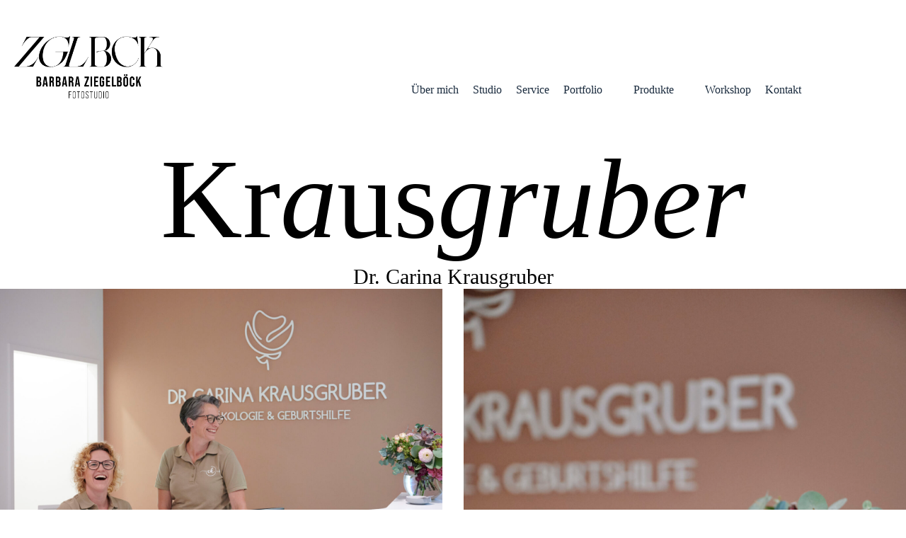

--- FILE ---
content_type: text/html; charset=UTF-8
request_url: https://ziegelboeck.com/krausgruber/
body_size: 15087
content:
<!doctype html>
<html lang="de">
<head>
	
	<meta charset="UTF-8">
	<meta name="viewport" content="width=device-width, initial-scale=1, maximum-scale=5, viewport-fit=cover">
	<link rel="profile" href="https://gmpg.org/xfn/11">

	<script src="https://mein.clickskeks.at/app.js?apiKey=4a7147ea1def039447ab19fcc471e6e44c226d8db6103a7f&amp;domain=64eb64566e572b17c66c02a6" referrerpolicy="origin"></script>
<meta name='robots' content='index, follow, max-image-preview:large, max-snippet:-1, max-video-preview:-1' />

	<!-- This site is optimized with the Yoast SEO plugin v26.8 - https://yoast.com/product/yoast-seo-wordpress/ -->
	<title>Krausgruber - Barbara Ziegelboeck - Fotostudio</title>
	<link rel="canonical" href="https://ziegelboeck.com/krausgruber/" />
	<meta property="og:locale" content="de_DE" />
	<meta property="og:type" content="article" />
	<meta property="og:title" content="Krausgruber - Barbara Ziegelboeck - Fotostudio" />
	<meta property="og:url" content="https://ziegelboeck.com/krausgruber/" />
	<meta property="og:site_name" content="Barbara Ziegelboeck - Fotostudio" />
	<meta property="article:modified_time" content="2024-07-16T21:29:22+00:00" />
	<meta name="twitter:card" content="summary_large_image" />
	<meta name="twitter:label1" content="Geschätzte Lesezeit" />
	<meta name="twitter:data1" content="1 Minute" />
	<script type="application/ld+json" class="yoast-schema-graph">{"@context":"https://schema.org","@graph":[{"@type":"WebPage","@id":"https://ziegelboeck.com/krausgruber/","url":"https://ziegelboeck.com/krausgruber/","name":"Krausgruber - Barbara Ziegelboeck - Fotostudio","isPartOf":{"@id":"https://ziegelboeck.com/#website"},"datePublished":"2023-08-27T10:36:46+00:00","dateModified":"2024-07-16T21:29:22+00:00","breadcrumb":{"@id":"https://ziegelboeck.com/krausgruber/#breadcrumb"},"inLanguage":"de","potentialAction":[{"@type":"ReadAction","target":["https://ziegelboeck.com/krausgruber/"]}]},{"@type":"BreadcrumbList","@id":"https://ziegelboeck.com/krausgruber/#breadcrumb","itemListElement":[{"@type":"ListItem","position":1,"name":"Startseite","item":"https://ziegelboeck.com/"},{"@type":"ListItem","position":2,"name":"Krausgruber"}]},{"@type":"WebSite","@id":"https://ziegelboeck.com/#website","url":"https://ziegelboeck.com/","name":"Barbara Ziegelboeck - Fotostudio","description":"","publisher":{"@id":"https://ziegelboeck.com/#organization"},"potentialAction":[{"@type":"SearchAction","target":{"@type":"EntryPoint","urlTemplate":"https://ziegelboeck.com/?s={search_term_string}"},"query-input":{"@type":"PropertyValueSpecification","valueRequired":true,"valueName":"search_term_string"}}],"inLanguage":"de"},{"@type":"Organization","@id":"https://ziegelboeck.com/#organization","name":"Barbara Ziegelboeck - Fotostudio","url":"https://ziegelboeck.com/","logo":{"@type":"ImageObject","inLanguage":"de","@id":"https://ziegelboeck.com/#/schema/logo/image/","url":"https://ziegelboeck.com/wp-content/uploads/2023/07/Ziegelboeck_Logo_schwarz.png","contentUrl":"https://ziegelboeck.com/wp-content/uploads/2023/07/Ziegelboeck_Logo_schwarz.png","width":1524,"height":638,"caption":"Barbara Ziegelboeck - Fotostudio"},"image":{"@id":"https://ziegelboeck.com/#/schema/logo/image/"}}]}</script>
	<!-- / Yoast SEO plugin. -->


<link rel="alternate" type="application/rss+xml" title="Barbara Ziegelboeck - Fotostudio &raquo; Feed" href="https://ziegelboeck.com/feed/" />
<link rel="alternate" type="application/rss+xml" title="Barbara Ziegelboeck - Fotostudio &raquo; Kommentar-Feed" href="https://ziegelboeck.com/comments/feed/" />
<link rel="alternate" title="oEmbed (JSON)" type="application/json+oembed" href="https://ziegelboeck.com/wp-json/oembed/1.0/embed?url=https%3A%2F%2Fziegelboeck.com%2Fkrausgruber%2F" />
<link rel="alternate" title="oEmbed (XML)" type="text/xml+oembed" href="https://ziegelboeck.com/wp-json/oembed/1.0/embed?url=https%3A%2F%2Fziegelboeck.com%2Fkrausgruber%2F&#038;format=xml" />
<style id='wp-img-auto-sizes-contain-inline-css'>
img:is([sizes=auto i],[sizes^="auto," i]){contain-intrinsic-size:3000px 1500px}
/*# sourceURL=wp-img-auto-sizes-contain-inline-css */
</style>
<link rel='stylesheet' id='blocksy-dynamic-global-css' href='https://ziegelboeck.com/wp-content/uploads/blocksy/css/global.css?ver=97802' media='all' />
<link rel='stylesheet' id='wp-block-library-css' href='https://ziegelboeck.com/wp-includes/css/dist/block-library/style.min.css?ver=6.9' media='all' />
<style id='global-styles-inline-css'>
:root{--wp--preset--aspect-ratio--square: 1;--wp--preset--aspect-ratio--4-3: 4/3;--wp--preset--aspect-ratio--3-4: 3/4;--wp--preset--aspect-ratio--3-2: 3/2;--wp--preset--aspect-ratio--2-3: 2/3;--wp--preset--aspect-ratio--16-9: 16/9;--wp--preset--aspect-ratio--9-16: 9/16;--wp--preset--color--black: #000000;--wp--preset--color--cyan-bluish-gray: #abb8c3;--wp--preset--color--white: #ffffff;--wp--preset--color--pale-pink: #f78da7;--wp--preset--color--vivid-red: #cf2e2e;--wp--preset--color--luminous-vivid-orange: #ff6900;--wp--preset--color--luminous-vivid-amber: #fcb900;--wp--preset--color--light-green-cyan: #7bdcb5;--wp--preset--color--vivid-green-cyan: #00d084;--wp--preset--color--pale-cyan-blue: #8ed1fc;--wp--preset--color--vivid-cyan-blue: #0693e3;--wp--preset--color--vivid-purple: #9b51e0;--wp--preset--color--palette-color-1: var(--theme-palette-color-1, #000000);--wp--preset--color--palette-color-2: var(--theme-palette-color-2, #76777A);--wp--preset--color--palette-color-3: var(--theme-palette-color-3, #3A4F66);--wp--preset--color--palette-color-4: var(--theme-palette-color-4, #192a3d);--wp--preset--color--palette-color-5: var(--theme-palette-color-5, #e1e8ed);--wp--preset--color--palette-color-6: var(--theme-palette-color-6, #f2f5f7);--wp--preset--color--palette-color-7: var(--theme-palette-color-7, #FAFBFC);--wp--preset--color--palette-color-8: var(--theme-palette-color-8, #ffffff);--wp--preset--gradient--vivid-cyan-blue-to-vivid-purple: linear-gradient(135deg,rgb(6,147,227) 0%,rgb(155,81,224) 100%);--wp--preset--gradient--light-green-cyan-to-vivid-green-cyan: linear-gradient(135deg,rgb(122,220,180) 0%,rgb(0,208,130) 100%);--wp--preset--gradient--luminous-vivid-amber-to-luminous-vivid-orange: linear-gradient(135deg,rgb(252,185,0) 0%,rgb(255,105,0) 100%);--wp--preset--gradient--luminous-vivid-orange-to-vivid-red: linear-gradient(135deg,rgb(255,105,0) 0%,rgb(207,46,46) 100%);--wp--preset--gradient--very-light-gray-to-cyan-bluish-gray: linear-gradient(135deg,rgb(238,238,238) 0%,rgb(169,184,195) 100%);--wp--preset--gradient--cool-to-warm-spectrum: linear-gradient(135deg,rgb(74,234,220) 0%,rgb(151,120,209) 20%,rgb(207,42,186) 40%,rgb(238,44,130) 60%,rgb(251,105,98) 80%,rgb(254,248,76) 100%);--wp--preset--gradient--blush-light-purple: linear-gradient(135deg,rgb(255,206,236) 0%,rgb(152,150,240) 100%);--wp--preset--gradient--blush-bordeaux: linear-gradient(135deg,rgb(254,205,165) 0%,rgb(254,45,45) 50%,rgb(107,0,62) 100%);--wp--preset--gradient--luminous-dusk: linear-gradient(135deg,rgb(255,203,112) 0%,rgb(199,81,192) 50%,rgb(65,88,208) 100%);--wp--preset--gradient--pale-ocean: linear-gradient(135deg,rgb(255,245,203) 0%,rgb(182,227,212) 50%,rgb(51,167,181) 100%);--wp--preset--gradient--electric-grass: linear-gradient(135deg,rgb(202,248,128) 0%,rgb(113,206,126) 100%);--wp--preset--gradient--midnight: linear-gradient(135deg,rgb(2,3,129) 0%,rgb(40,116,252) 100%);--wp--preset--gradient--juicy-peach: linear-gradient(to right, #ffecd2 0%, #fcb69f 100%);--wp--preset--gradient--young-passion: linear-gradient(to right, #ff8177 0%, #ff867a 0%, #ff8c7f 21%, #f99185 52%, #cf556c 78%, #b12a5b 100%);--wp--preset--gradient--true-sunset: linear-gradient(to right, #fa709a 0%, #fee140 100%);--wp--preset--gradient--morpheus-den: linear-gradient(to top, #30cfd0 0%, #330867 100%);--wp--preset--gradient--plum-plate: linear-gradient(135deg, #667eea 0%, #764ba2 100%);--wp--preset--gradient--aqua-splash: linear-gradient(15deg, #13547a 0%, #80d0c7 100%);--wp--preset--gradient--love-kiss: linear-gradient(to top, #ff0844 0%, #ffb199 100%);--wp--preset--gradient--new-retrowave: linear-gradient(to top, #3b41c5 0%, #a981bb 49%, #ffc8a9 100%);--wp--preset--gradient--plum-bath: linear-gradient(to top, #cc208e 0%, #6713d2 100%);--wp--preset--gradient--high-flight: linear-gradient(to right, #0acffe 0%, #495aff 100%);--wp--preset--gradient--teen-party: linear-gradient(-225deg, #FF057C 0%, #8D0B93 50%, #321575 100%);--wp--preset--gradient--fabled-sunset: linear-gradient(-225deg, #231557 0%, #44107A 29%, #FF1361 67%, #FFF800 100%);--wp--preset--gradient--arielle-smile: radial-gradient(circle 248px at center, #16d9e3 0%, #30c7ec 47%, #46aef7 100%);--wp--preset--gradient--itmeo-branding: linear-gradient(180deg, #2af598 0%, #009efd 100%);--wp--preset--gradient--deep-blue: linear-gradient(to right, #6a11cb 0%, #2575fc 100%);--wp--preset--gradient--strong-bliss: linear-gradient(to right, #f78ca0 0%, #f9748f 19%, #fd868c 60%, #fe9a8b 100%);--wp--preset--gradient--sweet-period: linear-gradient(to top, #3f51b1 0%, #5a55ae 13%, #7b5fac 25%, #8f6aae 38%, #a86aa4 50%, #cc6b8e 62%, #f18271 75%, #f3a469 87%, #f7c978 100%);--wp--preset--gradient--purple-division: linear-gradient(to top, #7028e4 0%, #e5b2ca 100%);--wp--preset--gradient--cold-evening: linear-gradient(to top, #0c3483 0%, #a2b6df 100%, #6b8cce 100%, #a2b6df 100%);--wp--preset--gradient--mountain-rock: linear-gradient(to right, #868f96 0%, #596164 100%);--wp--preset--gradient--desert-hump: linear-gradient(to top, #c79081 0%, #dfa579 100%);--wp--preset--gradient--ethernal-constance: linear-gradient(to top, #09203f 0%, #537895 100%);--wp--preset--gradient--happy-memories: linear-gradient(-60deg, #ff5858 0%, #f09819 100%);--wp--preset--gradient--grown-early: linear-gradient(to top, #0ba360 0%, #3cba92 100%);--wp--preset--gradient--morning-salad: linear-gradient(-225deg, #B7F8DB 0%, #50A7C2 100%);--wp--preset--gradient--night-call: linear-gradient(-225deg, #AC32E4 0%, #7918F2 48%, #4801FF 100%);--wp--preset--gradient--mind-crawl: linear-gradient(-225deg, #473B7B 0%, #3584A7 51%, #30D2BE 100%);--wp--preset--gradient--angel-care: linear-gradient(-225deg, #FFE29F 0%, #FFA99F 48%, #FF719A 100%);--wp--preset--gradient--juicy-cake: linear-gradient(to top, #e14fad 0%, #f9d423 100%);--wp--preset--gradient--rich-metal: linear-gradient(to right, #d7d2cc 0%, #304352 100%);--wp--preset--gradient--mole-hall: linear-gradient(-20deg, #616161 0%, #9bc5c3 100%);--wp--preset--gradient--cloudy-knoxville: linear-gradient(120deg, #fdfbfb 0%, #ebedee 100%);--wp--preset--gradient--soft-grass: linear-gradient(to top, #c1dfc4 0%, #deecdd 100%);--wp--preset--gradient--saint-petersburg: linear-gradient(135deg, #f5f7fa 0%, #c3cfe2 100%);--wp--preset--gradient--everlasting-sky: linear-gradient(135deg, #fdfcfb 0%, #e2d1c3 100%);--wp--preset--gradient--kind-steel: linear-gradient(-20deg, #e9defa 0%, #fbfcdb 100%);--wp--preset--gradient--over-sun: linear-gradient(60deg, #abecd6 0%, #fbed96 100%);--wp--preset--gradient--premium-white: linear-gradient(to top, #d5d4d0 0%, #d5d4d0 1%, #eeeeec 31%, #efeeec 75%, #e9e9e7 100%);--wp--preset--gradient--clean-mirror: linear-gradient(45deg, #93a5cf 0%, #e4efe9 100%);--wp--preset--gradient--wild-apple: linear-gradient(to top, #d299c2 0%, #fef9d7 100%);--wp--preset--gradient--snow-again: linear-gradient(to top, #e6e9f0 0%, #eef1f5 100%);--wp--preset--gradient--confident-cloud: linear-gradient(to top, #dad4ec 0%, #dad4ec 1%, #f3e7e9 100%);--wp--preset--gradient--glass-water: linear-gradient(to top, #dfe9f3 0%, white 100%);--wp--preset--gradient--perfect-white: linear-gradient(-225deg, #E3FDF5 0%, #FFE6FA 100%);--wp--preset--font-size--small: 13px;--wp--preset--font-size--medium: 20px;--wp--preset--font-size--large: clamp(22px, 1.375rem + ((1vw - 3.2px) * 0.625), 30px);--wp--preset--font-size--x-large: clamp(30px, 1.875rem + ((1vw - 3.2px) * 1.563), 50px);--wp--preset--font-size--xx-large: clamp(45px, 2.813rem + ((1vw - 3.2px) * 2.734), 80px);--wp--preset--font-family--roboto: Roboto;--wp--preset--font-family--nympha-trial: ct_font_nympha__trial;--wp--preset--spacing--20: 0.44rem;--wp--preset--spacing--30: 0.67rem;--wp--preset--spacing--40: 1rem;--wp--preset--spacing--50: 1.5rem;--wp--preset--spacing--60: 2.25rem;--wp--preset--spacing--70: 3.38rem;--wp--preset--spacing--80: 5.06rem;--wp--preset--shadow--natural: 6px 6px 9px rgba(0, 0, 0, 0.2);--wp--preset--shadow--deep: 12px 12px 50px rgba(0, 0, 0, 0.4);--wp--preset--shadow--sharp: 6px 6px 0px rgba(0, 0, 0, 0.2);--wp--preset--shadow--outlined: 6px 6px 0px -3px rgb(255, 255, 255), 6px 6px rgb(0, 0, 0);--wp--preset--shadow--crisp: 6px 6px 0px rgb(0, 0, 0);}:root { --wp--style--global--content-size: var(--theme-block-max-width);--wp--style--global--wide-size: var(--theme-block-wide-max-width); }:where(body) { margin: 0; }.wp-site-blocks > .alignleft { float: left; margin-right: 2em; }.wp-site-blocks > .alignright { float: right; margin-left: 2em; }.wp-site-blocks > .aligncenter { justify-content: center; margin-left: auto; margin-right: auto; }:where(.wp-site-blocks) > * { margin-block-start: var(--theme-content-spacing); margin-block-end: 0; }:where(.wp-site-blocks) > :first-child { margin-block-start: 0; }:where(.wp-site-blocks) > :last-child { margin-block-end: 0; }:root { --wp--style--block-gap: var(--theme-content-spacing); }:root :where(.is-layout-flow) > :first-child{margin-block-start: 0;}:root :where(.is-layout-flow) > :last-child{margin-block-end: 0;}:root :where(.is-layout-flow) > *{margin-block-start: var(--theme-content-spacing);margin-block-end: 0;}:root :where(.is-layout-constrained) > :first-child{margin-block-start: 0;}:root :where(.is-layout-constrained) > :last-child{margin-block-end: 0;}:root :where(.is-layout-constrained) > *{margin-block-start: var(--theme-content-spacing);margin-block-end: 0;}:root :where(.is-layout-flex){gap: var(--theme-content-spacing);}:root :where(.is-layout-grid){gap: var(--theme-content-spacing);}.is-layout-flow > .alignleft{float: left;margin-inline-start: 0;margin-inline-end: 2em;}.is-layout-flow > .alignright{float: right;margin-inline-start: 2em;margin-inline-end: 0;}.is-layout-flow > .aligncenter{margin-left: auto !important;margin-right: auto !important;}.is-layout-constrained > .alignleft{float: left;margin-inline-start: 0;margin-inline-end: 2em;}.is-layout-constrained > .alignright{float: right;margin-inline-start: 2em;margin-inline-end: 0;}.is-layout-constrained > .aligncenter{margin-left: auto !important;margin-right: auto !important;}.is-layout-constrained > :where(:not(.alignleft):not(.alignright):not(.alignfull)){max-width: var(--wp--style--global--content-size);margin-left: auto !important;margin-right: auto !important;}.is-layout-constrained > .alignwide{max-width: var(--wp--style--global--wide-size);}body .is-layout-flex{display: flex;}.is-layout-flex{flex-wrap: wrap;align-items: center;}.is-layout-flex > :is(*, div){margin: 0;}body .is-layout-grid{display: grid;}.is-layout-grid > :is(*, div){margin: 0;}body{padding-top: 0px;padding-right: 0px;padding-bottom: 0px;padding-left: 0px;}:root :where(.wp-element-button, .wp-block-button__link){font-style: inherit;font-weight: inherit;letter-spacing: inherit;text-transform: inherit;}.has-black-color{color: var(--wp--preset--color--black) !important;}.has-cyan-bluish-gray-color{color: var(--wp--preset--color--cyan-bluish-gray) !important;}.has-white-color{color: var(--wp--preset--color--white) !important;}.has-pale-pink-color{color: var(--wp--preset--color--pale-pink) !important;}.has-vivid-red-color{color: var(--wp--preset--color--vivid-red) !important;}.has-luminous-vivid-orange-color{color: var(--wp--preset--color--luminous-vivid-orange) !important;}.has-luminous-vivid-amber-color{color: var(--wp--preset--color--luminous-vivid-amber) !important;}.has-light-green-cyan-color{color: var(--wp--preset--color--light-green-cyan) !important;}.has-vivid-green-cyan-color{color: var(--wp--preset--color--vivid-green-cyan) !important;}.has-pale-cyan-blue-color{color: var(--wp--preset--color--pale-cyan-blue) !important;}.has-vivid-cyan-blue-color{color: var(--wp--preset--color--vivid-cyan-blue) !important;}.has-vivid-purple-color{color: var(--wp--preset--color--vivid-purple) !important;}.has-palette-color-1-color{color: var(--wp--preset--color--palette-color-1) !important;}.has-palette-color-2-color{color: var(--wp--preset--color--palette-color-2) !important;}.has-palette-color-3-color{color: var(--wp--preset--color--palette-color-3) !important;}.has-palette-color-4-color{color: var(--wp--preset--color--palette-color-4) !important;}.has-palette-color-5-color{color: var(--wp--preset--color--palette-color-5) !important;}.has-palette-color-6-color{color: var(--wp--preset--color--palette-color-6) !important;}.has-palette-color-7-color{color: var(--wp--preset--color--palette-color-7) !important;}.has-palette-color-8-color{color: var(--wp--preset--color--palette-color-8) !important;}.has-black-background-color{background-color: var(--wp--preset--color--black) !important;}.has-cyan-bluish-gray-background-color{background-color: var(--wp--preset--color--cyan-bluish-gray) !important;}.has-white-background-color{background-color: var(--wp--preset--color--white) !important;}.has-pale-pink-background-color{background-color: var(--wp--preset--color--pale-pink) !important;}.has-vivid-red-background-color{background-color: var(--wp--preset--color--vivid-red) !important;}.has-luminous-vivid-orange-background-color{background-color: var(--wp--preset--color--luminous-vivid-orange) !important;}.has-luminous-vivid-amber-background-color{background-color: var(--wp--preset--color--luminous-vivid-amber) !important;}.has-light-green-cyan-background-color{background-color: var(--wp--preset--color--light-green-cyan) !important;}.has-vivid-green-cyan-background-color{background-color: var(--wp--preset--color--vivid-green-cyan) !important;}.has-pale-cyan-blue-background-color{background-color: var(--wp--preset--color--pale-cyan-blue) !important;}.has-vivid-cyan-blue-background-color{background-color: var(--wp--preset--color--vivid-cyan-blue) !important;}.has-vivid-purple-background-color{background-color: var(--wp--preset--color--vivid-purple) !important;}.has-palette-color-1-background-color{background-color: var(--wp--preset--color--palette-color-1) !important;}.has-palette-color-2-background-color{background-color: var(--wp--preset--color--palette-color-2) !important;}.has-palette-color-3-background-color{background-color: var(--wp--preset--color--palette-color-3) !important;}.has-palette-color-4-background-color{background-color: var(--wp--preset--color--palette-color-4) !important;}.has-palette-color-5-background-color{background-color: var(--wp--preset--color--palette-color-5) !important;}.has-palette-color-6-background-color{background-color: var(--wp--preset--color--palette-color-6) !important;}.has-palette-color-7-background-color{background-color: var(--wp--preset--color--palette-color-7) !important;}.has-palette-color-8-background-color{background-color: var(--wp--preset--color--palette-color-8) !important;}.has-black-border-color{border-color: var(--wp--preset--color--black) !important;}.has-cyan-bluish-gray-border-color{border-color: var(--wp--preset--color--cyan-bluish-gray) !important;}.has-white-border-color{border-color: var(--wp--preset--color--white) !important;}.has-pale-pink-border-color{border-color: var(--wp--preset--color--pale-pink) !important;}.has-vivid-red-border-color{border-color: var(--wp--preset--color--vivid-red) !important;}.has-luminous-vivid-orange-border-color{border-color: var(--wp--preset--color--luminous-vivid-orange) !important;}.has-luminous-vivid-amber-border-color{border-color: var(--wp--preset--color--luminous-vivid-amber) !important;}.has-light-green-cyan-border-color{border-color: var(--wp--preset--color--light-green-cyan) !important;}.has-vivid-green-cyan-border-color{border-color: var(--wp--preset--color--vivid-green-cyan) !important;}.has-pale-cyan-blue-border-color{border-color: var(--wp--preset--color--pale-cyan-blue) !important;}.has-vivid-cyan-blue-border-color{border-color: var(--wp--preset--color--vivid-cyan-blue) !important;}.has-vivid-purple-border-color{border-color: var(--wp--preset--color--vivid-purple) !important;}.has-palette-color-1-border-color{border-color: var(--wp--preset--color--palette-color-1) !important;}.has-palette-color-2-border-color{border-color: var(--wp--preset--color--palette-color-2) !important;}.has-palette-color-3-border-color{border-color: var(--wp--preset--color--palette-color-3) !important;}.has-palette-color-4-border-color{border-color: var(--wp--preset--color--palette-color-4) !important;}.has-palette-color-5-border-color{border-color: var(--wp--preset--color--palette-color-5) !important;}.has-palette-color-6-border-color{border-color: var(--wp--preset--color--palette-color-6) !important;}.has-palette-color-7-border-color{border-color: var(--wp--preset--color--palette-color-7) !important;}.has-palette-color-8-border-color{border-color: var(--wp--preset--color--palette-color-8) !important;}.has-vivid-cyan-blue-to-vivid-purple-gradient-background{background: var(--wp--preset--gradient--vivid-cyan-blue-to-vivid-purple) !important;}.has-light-green-cyan-to-vivid-green-cyan-gradient-background{background: var(--wp--preset--gradient--light-green-cyan-to-vivid-green-cyan) !important;}.has-luminous-vivid-amber-to-luminous-vivid-orange-gradient-background{background: var(--wp--preset--gradient--luminous-vivid-amber-to-luminous-vivid-orange) !important;}.has-luminous-vivid-orange-to-vivid-red-gradient-background{background: var(--wp--preset--gradient--luminous-vivid-orange-to-vivid-red) !important;}.has-very-light-gray-to-cyan-bluish-gray-gradient-background{background: var(--wp--preset--gradient--very-light-gray-to-cyan-bluish-gray) !important;}.has-cool-to-warm-spectrum-gradient-background{background: var(--wp--preset--gradient--cool-to-warm-spectrum) !important;}.has-blush-light-purple-gradient-background{background: var(--wp--preset--gradient--blush-light-purple) !important;}.has-blush-bordeaux-gradient-background{background: var(--wp--preset--gradient--blush-bordeaux) !important;}.has-luminous-dusk-gradient-background{background: var(--wp--preset--gradient--luminous-dusk) !important;}.has-pale-ocean-gradient-background{background: var(--wp--preset--gradient--pale-ocean) !important;}.has-electric-grass-gradient-background{background: var(--wp--preset--gradient--electric-grass) !important;}.has-midnight-gradient-background{background: var(--wp--preset--gradient--midnight) !important;}.has-juicy-peach-gradient-background{background: var(--wp--preset--gradient--juicy-peach) !important;}.has-young-passion-gradient-background{background: var(--wp--preset--gradient--young-passion) !important;}.has-true-sunset-gradient-background{background: var(--wp--preset--gradient--true-sunset) !important;}.has-morpheus-den-gradient-background{background: var(--wp--preset--gradient--morpheus-den) !important;}.has-plum-plate-gradient-background{background: var(--wp--preset--gradient--plum-plate) !important;}.has-aqua-splash-gradient-background{background: var(--wp--preset--gradient--aqua-splash) !important;}.has-love-kiss-gradient-background{background: var(--wp--preset--gradient--love-kiss) !important;}.has-new-retrowave-gradient-background{background: var(--wp--preset--gradient--new-retrowave) !important;}.has-plum-bath-gradient-background{background: var(--wp--preset--gradient--plum-bath) !important;}.has-high-flight-gradient-background{background: var(--wp--preset--gradient--high-flight) !important;}.has-teen-party-gradient-background{background: var(--wp--preset--gradient--teen-party) !important;}.has-fabled-sunset-gradient-background{background: var(--wp--preset--gradient--fabled-sunset) !important;}.has-arielle-smile-gradient-background{background: var(--wp--preset--gradient--arielle-smile) !important;}.has-itmeo-branding-gradient-background{background: var(--wp--preset--gradient--itmeo-branding) !important;}.has-deep-blue-gradient-background{background: var(--wp--preset--gradient--deep-blue) !important;}.has-strong-bliss-gradient-background{background: var(--wp--preset--gradient--strong-bliss) !important;}.has-sweet-period-gradient-background{background: var(--wp--preset--gradient--sweet-period) !important;}.has-purple-division-gradient-background{background: var(--wp--preset--gradient--purple-division) !important;}.has-cold-evening-gradient-background{background: var(--wp--preset--gradient--cold-evening) !important;}.has-mountain-rock-gradient-background{background: var(--wp--preset--gradient--mountain-rock) !important;}.has-desert-hump-gradient-background{background: var(--wp--preset--gradient--desert-hump) !important;}.has-ethernal-constance-gradient-background{background: var(--wp--preset--gradient--ethernal-constance) !important;}.has-happy-memories-gradient-background{background: var(--wp--preset--gradient--happy-memories) !important;}.has-grown-early-gradient-background{background: var(--wp--preset--gradient--grown-early) !important;}.has-morning-salad-gradient-background{background: var(--wp--preset--gradient--morning-salad) !important;}.has-night-call-gradient-background{background: var(--wp--preset--gradient--night-call) !important;}.has-mind-crawl-gradient-background{background: var(--wp--preset--gradient--mind-crawl) !important;}.has-angel-care-gradient-background{background: var(--wp--preset--gradient--angel-care) !important;}.has-juicy-cake-gradient-background{background: var(--wp--preset--gradient--juicy-cake) !important;}.has-rich-metal-gradient-background{background: var(--wp--preset--gradient--rich-metal) !important;}.has-mole-hall-gradient-background{background: var(--wp--preset--gradient--mole-hall) !important;}.has-cloudy-knoxville-gradient-background{background: var(--wp--preset--gradient--cloudy-knoxville) !important;}.has-soft-grass-gradient-background{background: var(--wp--preset--gradient--soft-grass) !important;}.has-saint-petersburg-gradient-background{background: var(--wp--preset--gradient--saint-petersburg) !important;}.has-everlasting-sky-gradient-background{background: var(--wp--preset--gradient--everlasting-sky) !important;}.has-kind-steel-gradient-background{background: var(--wp--preset--gradient--kind-steel) !important;}.has-over-sun-gradient-background{background: var(--wp--preset--gradient--over-sun) !important;}.has-premium-white-gradient-background{background: var(--wp--preset--gradient--premium-white) !important;}.has-clean-mirror-gradient-background{background: var(--wp--preset--gradient--clean-mirror) !important;}.has-wild-apple-gradient-background{background: var(--wp--preset--gradient--wild-apple) !important;}.has-snow-again-gradient-background{background: var(--wp--preset--gradient--snow-again) !important;}.has-confident-cloud-gradient-background{background: var(--wp--preset--gradient--confident-cloud) !important;}.has-glass-water-gradient-background{background: var(--wp--preset--gradient--glass-water) !important;}.has-perfect-white-gradient-background{background: var(--wp--preset--gradient--perfect-white) !important;}.has-small-font-size{font-size: var(--wp--preset--font-size--small) !important;}.has-medium-font-size{font-size: var(--wp--preset--font-size--medium) !important;}.has-large-font-size{font-size: var(--wp--preset--font-size--large) !important;}.has-x-large-font-size{font-size: var(--wp--preset--font-size--x-large) !important;}.has-xx-large-font-size{font-size: var(--wp--preset--font-size--xx-large) !important;}.has-roboto-font-family{font-family: var(--wp--preset--font-family--roboto) !important;}.has-nympha-trial-font-family{font-family: var(--wp--preset--font-family--nympha-trial) !important;}
:root :where(.wp-block-pullquote){font-size: clamp(0.984em, 0.984rem + ((1vw - 0.2em) * 0.645), 1.5em);line-height: 1.6;}
/*# sourceURL=global-styles-inline-css */
</style>
<style id='greenshift-post-css-inline-css'>
#gspb_heading-id-gsbp-cc808e5{font-size:160px}@media (max-width: 999.98px){#gspb_heading-id-gsbp-cc808e5{font-size:80px}}@media (max-width: 689.98px){#gspb_heading-id-gsbp-cc808e5{font-size:40px}}#gspb_heading-id-gsbp-cc808e5,#gspb_heading-id-gsbp-cc808e5 .gsap-g-line{text-align:center!important}#gspb_heading-id-gsbp-cc808e5{font-weight:500!important;color:var(--wp--preset--color--palette-color-1, var(--theme-palette-color-1, #000000));margin-top:0;margin-bottom:0}.gspb_text-id-gsbp-ae985ba{font-size:30px}@media (max-width: 689.98px){.gspb_text-id-gsbp-ae985ba{font-size:24px}}.gspb_text-id-gsbp-ae985ba,.gspb_text-id-gsbp-ae985ba .gsap-g-line{text-align:center!important}.gspb_text-id-gsbp-ae985ba,.gspb_text-id-gsbp-ae985ba a{text-decoration:none}.gspb_text-id-gsbp-ae985ba{font-weight:100!important;margin-top:0!important}@media (max-width: 689.98px){.gspb_text-id-gsbp-ae985ba{margin-top:40px!important}}
/*# sourceURL=greenshift-post-css-inline-css */
</style>
<link rel='stylesheet' id='site-styles.css-css' href='https://ziegelboeck.com/wp-content/plugins/omnisend/styles/site-styles.css?1769004287&#038;ver=1.7.9' media='all' />
<link rel='stylesheet' id='ct-main-styles-css' href='https://ziegelboeck.com/wp-content/themes/blocksy/static/bundle/main.min.css?ver=2.1.25' media='all' />
<link rel='stylesheet' id='blocksy-ext-mega-menu-styles-css' href='https://ziegelboeck.com/wp-content/plugins/blocksy-companion-pro/framework/premium/extensions/mega-menu/static/bundle/main.min.css?ver=2.1.25' media='all' />
<link rel="https://api.w.org/" href="https://ziegelboeck.com/wp-json/" /><link rel="alternate" title="JSON" type="application/json" href="https://ziegelboeck.com/wp-json/wp/v2/pages/958" /><link rel="EditURI" type="application/rsd+xml" title="RSD" href="https://ziegelboeck.com/xmlrpc.php?rsd" />
<meta name="generator" content="WordPress 6.9" />
<link rel='shortlink' href='https://ziegelboeck.com/?p=958' />
<!-- HFCM by 99 Robots - Snippet # 1: Search Console -->
<meta name="google-site-verification" content="P4kUiuLa7uqdxizYR0iC1yR1Epw4AcMieW7M5eKGnbQ" />
<!-- /end HFCM by 99 Robots -->
		<script type="text/javascript">
				(function(c,l,a,r,i,t,y){
					c[a]=c[a]||function(){(c[a].q=c[a].q||[]).push(arguments)};t=l.createElement(r);t.async=1;
					t.src="https://www.clarity.ms/tag/"+i+"?ref=wordpress";y=l.getElementsByTagName(r)[0];y.parentNode.insertBefore(t,y);
				})(window, document, "clarity", "script", "mm1sjmr3hx");
		</script>
		<!-- Analytics by WP Statistics - https://wp-statistics.com -->
<noscript><link rel='stylesheet' href='https://ziegelboeck.com/wp-content/themes/blocksy/static/bundle/no-scripts.min.css' type='text/css'></noscript>

<!-- Meta Pixel Code -->
<script type='text/javascript'>
!function(f,b,e,v,n,t,s){if(f.fbq)return;n=f.fbq=function(){n.callMethod?
n.callMethod.apply(n,arguments):n.queue.push(arguments)};if(!f._fbq)f._fbq=n;
n.push=n;n.loaded=!0;n.version='2.0';n.queue=[];t=b.createElement(e);t.async=!0;
t.src=v;s=b.getElementsByTagName(e)[0];s.parentNode.insertBefore(t,s)}(window,
document,'script','https://connect.facebook.net/en_US/fbevents.js?v=next');
</script>
<!-- End Meta Pixel Code -->

      <script type='text/javascript'>
        var url = window.location.origin + '?ob=open-bridge';
        fbq('set', 'openbridge', '828497432724628', url);
      </script>
    <script type='text/javascript'>fbq('init', '828497432724628', {}, {
    "agent": "wordpress-6.9-4.0.1"
})</script><script type='text/javascript'>
    fbq('track', 'PageView', []);
  </script>
<!-- Meta Pixel Code -->
<noscript>
<img height="1" width="1" style="display:none" alt="fbpx"
src="https://www.facebook.com/tr?id=828497432724628&ev=PageView&noscript=1" />
</noscript>
<!-- End Meta Pixel Code -->
<link rel="icon" href="https://ziegelboeck.com/wp-content/uploads/2023/08/Ziegelboeck-Favicon-256-150x150.png" sizes="32x32" />
<link rel="icon" href="https://ziegelboeck.com/wp-content/uploads/2023/08/Ziegelboeck-Favicon-256.png" sizes="192x192" />
<link rel="apple-touch-icon" href="https://ziegelboeck.com/wp-content/uploads/2023/08/Ziegelboeck-Favicon-256.png" />
<meta name="msapplication-TileImage" content="https://ziegelboeck.com/wp-content/uploads/2023/08/Ziegelboeck-Favicon-256.png" />
		<style id="wp-custom-css">
			span.ct-toggle-dropdown-desktop {
	display: none;
}

.ff-el-form-control {
	background-color: white
		!important
}

.modula-best-grid-gallery .fancybox__carousel { background-color: rgba(255,255,255,0.99); }

		</style>
			</head>


<body class="wp-singular page-template-default page page-id-958 wp-custom-logo wp-embed-responsive wp-theme-blocksy gspbody gspb-bodyfront modula-best-grid-gallery" data-link="type-2" data-prefix="single_page" data-header="type-1" data-footer="type-1" itemscope="itemscope" itemtype="https://schema.org/WebPage">

<a class="skip-link screen-reader-text" href="#main">Zum Inhalt springen</a><div class="ct-drawer-canvas" data-location="start"><div id="offcanvas" class="ct-panel ct-header" data-behaviour="right-side" role="dialog" aria-label="Offcanvas-Modal" inert=""><div class="ct-panel-inner">
		<div class="ct-panel-actions">
			
			<button class="ct-toggle-close" data-type="type-1" aria-label="Menü schließen">
				<svg class="ct-icon" width="12" height="12" viewBox="0 0 15 15"><path d="M1 15a1 1 0 01-.71-.29 1 1 0 010-1.41l5.8-5.8-5.8-5.8A1 1 0 011.7.29l5.8 5.8 5.8-5.8a1 1 0 011.41 1.41l-5.8 5.8 5.8 5.8a1 1 0 01-1.41 1.41l-5.8-5.8-5.8 5.8A1 1 0 011 15z"/></svg>
			</button>
		</div>
		<div class="ct-panel-content" data-device="desktop"><div class="ct-panel-content-inner"></div></div><div class="ct-panel-content" data-device="mobile"><div class="ct-panel-content-inner">
<nav
	class="mobile-menu menu-container has-submenu"
	data-id="mobile-menu" data-interaction="click" data-toggle-type="type-1" data-submenu-dots="yes"	aria-label="Hauptmenu">

	<ul id="menu-hauptmenu-1" class=""><li class="menu-item menu-item-type-post_type menu-item-object-page menu-item-77"><a href="https://ziegelboeck.com/ueber-mich/" class="ct-menu-link">Über mich</a></li>
<li class="menu-item menu-item-type-post_type menu-item-object-page menu-item-193"><a href="https://ziegelboeck.com/studio/" class="ct-menu-link">Studio</a></li>
<li class="menu-item menu-item-type-post_type menu-item-object-page menu-item-198"><a href="https://ziegelboeck.com/service/" class="ct-menu-link">Service</a></li>
<li class="menu-item menu-item-type-custom menu-item-object-custom menu-item-has-children menu-item-14"><span class="ct-sub-menu-parent"><a href="#" class="ct-menu-link">Portfolio</a><button class="ct-toggle-dropdown-mobile" aria-label="Dropdown-Menü erweitern" aria-haspopup="true" aria-expanded="false"><svg class="ct-icon toggle-icon-1" width="15" height="15" viewBox="0 0 15 15" aria-hidden="true"><path d="M3.9,5.1l3.6,3.6l3.6-3.6l1.4,0.7l-5,5l-5-5L3.9,5.1z"/></svg></button></span>
<ul class="sub-menu">
	<li class="menu-item menu-item-type-post_type menu-item-object-page menu-item-94"><a href="https://ziegelboeck.com/portraits/" class="ct-menu-link">Portraits</a></li>
	<li class="menu-item menu-item-type-post_type menu-item-object-page menu-item-128"><a href="https://ziegelboeck.com/familien/" class="ct-menu-link">Kinder/Familien</a></li>
	<li class="menu-item menu-item-type-post_type menu-item-object-page menu-item-173"><a href="https://ziegelboeck.com/business/" class="ct-menu-link">Business/B2B</a></li>
</ul>
</li>
<li class="menu-item menu-item-type-post_type menu-item-object-page menu-item-has-children menu-item-189"><span class="ct-sub-menu-parent"><a href="https://ziegelboeck.com/produkte/" class="ct-menu-link">Produkte</a><button class="ct-toggle-dropdown-mobile" aria-label="Dropdown-Menü erweitern" aria-haspopup="true" aria-expanded="false"><svg class="ct-icon toggle-icon-1" width="15" height="15" viewBox="0 0 15 15" aria-hidden="true"><path d="M3.9,5.1l3.6,3.6l3.6-3.6l1.4,0.7l-5,5l-5-5L3.9,5.1z"/></svg></button></span>
<ul class="sub-menu">
	<li class="menu-item menu-item-type-post_type menu-item-object-page menu-item-620"><a href="https://ziegelboeck.com/alben/" class="ct-menu-link">Alben</a></li>
	<li class="menu-item menu-item-type-post_type menu-item-object-page menu-item-615"><a href="https://ziegelboeck.com/leporello/" class="ct-menu-link">Leporello</a></li>
	<li class="menu-item menu-item-type-post_type menu-item-object-page menu-item-617"><a href="https://ziegelboeck.com/portfoliobox/" class="ct-menu-link">Portfoliobox</a></li>
	<li class="menu-item menu-item-type-post_type menu-item-object-page menu-item-619"><a href="https://ziegelboeck.com/wandbilder/" class="ct-menu-link">Wandbilder</a></li>
	<li class="menu-item menu-item-type-post_type menu-item-object-page menu-item-618"><a href="https://ziegelboeck.com/fotoblock/" class="ct-menu-link">Fotoblock</a></li>
	<li class="menu-item menu-item-type-post_type menu-item-object-page menu-item-616"><a href="https://ziegelboeck.com/gutscheine/" class="ct-menu-link">Gutscheine</a></li>
</ul>
</li>
<li class="menu-item menu-item-type-post_type menu-item-object-page menu-item-1595"><a href="https://ziegelboeck.com/workshop/" class="ct-menu-link">Workshop</a></li>
<li class="menu-item menu-item-type-post_type menu-item-object-page menu-item-206"><a href="https://ziegelboeck.com/kontakt/" class="ct-menu-link">Kontakt</a></li>
</ul></nav>

</div></div></div></div></div>
<div id="main-container">
	<header id="header" class="ct-header" data-id="type-1" itemscope="" itemtype="https://schema.org/WPHeader"><div data-device="desktop"><div data-row="middle" data-column-set="1"><div class="ct-container"><div data-column="start" data-placements="1"><div data-items="primary">
<div	class="site-branding"
	data-id="logo"		itemscope="itemscope" itemtype="https://schema.org/Organization">

			<a href="https://ziegelboeck.com/" class="site-logo-container" rel="home" itemprop="url" ><img width="1524" height="638" src="https://ziegelboeck.com/wp-content/uploads/2023/07/Ziegelboeck_Logo_schwarz.png" class="default-logo" alt="Barbara Ziegelboeck &#8211; Fotostudio" decoding="async" fetchpriority="high" srcset="https://ziegelboeck.com/wp-content/uploads/2023/07/Ziegelboeck_Logo_schwarz.png 1524w, https://ziegelboeck.com/wp-content/uploads/2023/07/Ziegelboeck_Logo_schwarz-300x126.png 300w, https://ziegelboeck.com/wp-content/uploads/2023/07/Ziegelboeck_Logo_schwarz-1024x429.png 1024w, https://ziegelboeck.com/wp-content/uploads/2023/07/Ziegelboeck_Logo_schwarz-768x322.png 768w" sizes="(max-width: 1524px) 100vw, 1524px" /></a>	
	</div>

</div></div></div></div><div data-row="bottom" data-column-set="1"><div class="ct-container"><div data-column="end" data-placements="1"><div data-items="primary">
<nav
	id="header-menu-1"
	class="header-menu-1 menu-container"
	data-id="menu" data-interaction="hover"	data-menu="type-1"
	data-dropdown="type-1:simple"		data-responsive="no"	itemscope="" itemtype="https://schema.org/SiteNavigationElement"	aria-label="Hauptmenu">

	<ul id="menu-hauptmenu" class="menu"><li id="menu-item-77" class="menu-item menu-item-type-post_type menu-item-object-page menu-item-77"><a href="https://ziegelboeck.com/ueber-mich/" class="ct-menu-link">Über mich</a></li>
<li id="menu-item-193" class="menu-item menu-item-type-post_type menu-item-object-page menu-item-193"><a href="https://ziegelboeck.com/studio/" class="ct-menu-link">Studio</a></li>
<li id="menu-item-198" class="menu-item menu-item-type-post_type menu-item-object-page menu-item-198"><a href="https://ziegelboeck.com/service/" class="ct-menu-link">Service</a></li>
<li id="menu-item-14" class="menu-item menu-item-type-custom menu-item-object-custom menu-item-has-children menu-item-14 animated-submenu-block"><a href="#" class="ct-menu-link">Portfolio<span class="ct-toggle-dropdown-desktop"><svg class="ct-icon" width="8" height="8" viewBox="0 0 15 15" aria-hidden="true"><path d="M2.1,3.2l5.4,5.4l5.4-5.4L15,4.3l-7.5,7.5L0,4.3L2.1,3.2z"/></svg></span></a><button class="ct-toggle-dropdown-desktop-ghost" aria-label="Dropdown-Menü erweitern" aria-haspopup="true" aria-expanded="false"></button>
<ul class="sub-menu">
	<li id="menu-item-94" class="menu-item menu-item-type-post_type menu-item-object-page menu-item-94"><a href="https://ziegelboeck.com/portraits/" class="ct-menu-link">Portraits</a></li>
	<li id="menu-item-128" class="menu-item menu-item-type-post_type menu-item-object-page menu-item-128"><a href="https://ziegelboeck.com/familien/" class="ct-menu-link">Kinder/Familien</a></li>
	<li id="menu-item-173" class="menu-item menu-item-type-post_type menu-item-object-page menu-item-173"><a href="https://ziegelboeck.com/business/" class="ct-menu-link">Business/B2B</a></li>
</ul>
</li>
<li id="menu-item-189" class="menu-item menu-item-type-post_type menu-item-object-page menu-item-has-children menu-item-189 animated-submenu-block"><a href="https://ziegelboeck.com/produkte/" class="ct-menu-link">Produkte<span class="ct-toggle-dropdown-desktop"><svg class="ct-icon" width="8" height="8" viewBox="0 0 15 15" aria-hidden="true"><path d="M2.1,3.2l5.4,5.4l5.4-5.4L15,4.3l-7.5,7.5L0,4.3L2.1,3.2z"/></svg></span></a><button class="ct-toggle-dropdown-desktop-ghost" aria-label="Dropdown-Menü erweitern" aria-haspopup="true" aria-expanded="false"></button>
<ul class="sub-menu">
	<li id="menu-item-620" class="menu-item menu-item-type-post_type menu-item-object-page menu-item-620"><a href="https://ziegelboeck.com/alben/" class="ct-menu-link">Alben</a></li>
	<li id="menu-item-615" class="menu-item menu-item-type-post_type menu-item-object-page menu-item-615"><a href="https://ziegelboeck.com/leporello/" class="ct-menu-link">Leporello</a></li>
	<li id="menu-item-617" class="menu-item menu-item-type-post_type menu-item-object-page menu-item-617"><a href="https://ziegelboeck.com/portfoliobox/" class="ct-menu-link">Portfoliobox</a></li>
	<li id="menu-item-619" class="menu-item menu-item-type-post_type menu-item-object-page menu-item-619"><a href="https://ziegelboeck.com/wandbilder/" class="ct-menu-link">Wandbilder</a></li>
	<li id="menu-item-618" class="menu-item menu-item-type-post_type menu-item-object-page menu-item-618"><a href="https://ziegelboeck.com/fotoblock/" class="ct-menu-link">Fotoblock</a></li>
	<li id="menu-item-616" class="menu-item menu-item-type-post_type menu-item-object-page menu-item-616"><a href="https://ziegelboeck.com/gutscheine/" class="ct-menu-link">Gutscheine</a></li>
</ul>
</li>
<li id="menu-item-1595" class="menu-item menu-item-type-post_type menu-item-object-page menu-item-1595"><a href="https://ziegelboeck.com/workshop/" class="ct-menu-link">Workshop</a></li>
<li id="menu-item-206" class="menu-item menu-item-type-post_type menu-item-object-page menu-item-206"><a href="https://ziegelboeck.com/kontakt/" class="ct-menu-link">Kontakt</a></li>
</ul></nav>

</div></div></div></div></div><div data-device="mobile"><div data-row="middle" data-column-set="2"><div class="ct-container"><div data-column="start" data-placements="1"><div data-items="primary">
<div	class="site-branding"
	data-id="logo"		>

			<a href="https://ziegelboeck.com/" class="site-logo-container" rel="home" itemprop="url" ><img width="1524" height="638" src="https://ziegelboeck.com/wp-content/uploads/2023/07/Ziegelboeck_Logo_schwarz.png" class="default-logo" alt="Barbara Ziegelboeck &#8211; Fotostudio" decoding="async" srcset="https://ziegelboeck.com/wp-content/uploads/2023/07/Ziegelboeck_Logo_schwarz.png 1524w, https://ziegelboeck.com/wp-content/uploads/2023/07/Ziegelboeck_Logo_schwarz-300x126.png 300w, https://ziegelboeck.com/wp-content/uploads/2023/07/Ziegelboeck_Logo_schwarz-1024x429.png 1024w, https://ziegelboeck.com/wp-content/uploads/2023/07/Ziegelboeck_Logo_schwarz-768x322.png 768w" sizes="(max-width: 1524px) 100vw, 1524px" /></a>	
	</div>

</div></div><div data-column="end" data-placements="1"><div data-items="primary">
<button
	class="ct-header-trigger ct-toggle "
	data-toggle-panel="#offcanvas"
	aria-controls="offcanvas"
	data-design="simple"
	data-label="right"
	aria-label="Menü"
	data-id="trigger">

	<span class="ct-label ct-hidden-sm ct-hidden-md ct-hidden-lg" aria-hidden="true">Menü</span>

	<svg class="ct-icon" width="18" height="14" viewBox="0 0 18 14" data-type="type-1" aria-hidden="true">
		<rect y="0.00" width="18" height="1.7" rx="1"/>
		<rect y="6.15" width="18" height="1.7" rx="1"/>
		<rect y="12.3" width="18" height="1.7" rx="1"/>
	</svg></button>
</div></div></div></div></div></header>
	<main id="main" class="site-main hfeed">

		
	<div
		class="ct-container-full"
				data-content="normal"		data-vertical-spacing="top:bottom">

		
		
	<article
		id="post-958"
		class="post-958 page type-page status-publish hentry">

		
		
		
		<div class="entry-content is-layout-constrained">
			
<h1 id="gspb_heading-id-gsbp-cc808e5" class="gspb_heading gspb_heading-id-gsbp-cc808e5 ">Kr<em>a</em>us<em>gruber</em></h1>



<div id="gspb_text-id-gsbp-ae985ba" class="gspb_text gspb_text-id-gsbp-ae985ba ">Dr. Carina Krausgruber</div>


<style>#jtg-1379 .modula-item .jtg-social a, .lightbox-socials.jtg-social a{ fill: #ffffff; color: #ffffff }#jtg-1379 .modula-item .jtg-social-expandable a, #jtg-1379 .modula-item .jtg-social-expandable-icons a{ fill: #ffffff; color: #ffffff }#jtg-1379 .modula-item .jtg-social svg, .lightbox-socials.jtg-social svg { height: 16px; width: 16px }#jtg-1379 .modula-item .jtg-social-expandable svg { height: 16px; width: 16px }#jtg-1379 .modula-item .jtg-social-expandable-icons svg { height: 16px; width: 16px }#jtg-1379 .modula-item .jtg-social a:not(:last-child), .lightbox-socials.jtg-social a:not(:last-child) { margin-right: 10px }#jtg-1379 .modula-item .jtg-social-expandable-icons { gap: 10px }#jtg-1379 .modula-item .figc {color:#ffffff;}#jtg-1379 .modula-item .modula-item-content { transform: scale(1); }#jtg-1379 .modula-items .figc p.description { font-size:14px; }#jtg-1379 .modula-items .figc p.description { color:#ffffff;}#jtg-1379.modula-gallery .modula-item > a, #jtg-1379.modula-gallery .modula-item, #jtg-1379.modula-gallery .modula-item-content > a:not(.modula-no-follow) { cursor:zoom-in; } #jtg-1379.modula-gallery .modula-item-content .modula-no-follow { cursor: default; } #jtg-1379 .modula-item .modula-item-overlay, #jtg-1379 .modula-item.effect-layla, #jtg-1379  .modula-item.effect-ruby,#jtg-1379 .modula-item.effect-bubba,#jtg-1379 .modula-item.effect-sarah,#jtg-1379 .modula-item.effect-milo,#jtg-1379 .modula-item.effect-julia,#jtg-1379 .modula-item.effect-hera,#jtg-1379 .modula-item.effect-winston,#jtg-1379 .modula-item.effect-selena,#jtg-1379 .modula-item.effect-terry,#jtg-1379 .modula-item.effect-phoebe,#jtg-1379 .modula-item.effect-apollo{ background-color:#ffffff; }#jtg-1379  .modula-item.effect-oscar { background: -webkit-linear-gradient(45deg,#ffffff 0,#9b4a1b 40%,#ffffff 100%);background: linear-gradient(45deg,#ffffff 0,#9b4a1b 40%,#ffffff 100%);}#jtg-1379  .modula-item.effect-roxy {background: -webkit-linear-gradient(45deg,#ffffff 0,#05abe0 100%);background: linear-gradient(45deg,#ffffff 0,#05abe0 100%);}#jtg-1379 .modula-item.effect-dexter {background: -webkit-linear-gradient(top,#ffffff 0,rgba(104,60,19,1) 100%); background: linear-gradient(to bottom,#ffffff 0,rgba(104,60,19,1) 100%);}#jtg-1379  .modula-item.effect-jazz {background: -webkit-linear-gradient(-45deg,#ffffff 0,#f33f58 100%);background: linear-gradient(-45deg,#ffffff 0,#f33f58 100%);}#jtg-1379 .modula-item.effect-lexi {background: -webkit-linear-gradient(-45deg,#ffffff 0,#fff 100%);background: linear-gradient(-45deg,#ffffff 0,#fff 100%);}#jtg-1379 .modula-item.effect-duke {background: -webkit-linear-gradient(-45deg,#ffffff 0,#cc6055 100%);background: linear-gradient(-45deg,#ffffff 0,#cc6055 100%);}#jtg-1379 .modula-item.effect-ming .figc::before {border: 2px solid #ffffff; box-shadow: 0 0 0 100vmax rgba(255,255,255,0.5);}#jtg-1379 .modula-item:hover img { opacity: 0.5; }#jtg-1379 .jtg-title {font-weight:400; }#jtg-1379 p.description {font-weight:normal; }#jtg-1379:not(.modula-loaded-scale)  .modula-item .modula-item-content { transform: scale(1) translate(0px,0px) rotate(0deg); }#jtg-1379:not(.modula-loaded-scale)  .modula-item.effect-under .modula-item-image-continer { transform: scale(1) translate(0px,0px) rotate(0deg); }@keyframes modulaScaling { 0% {transform: scale(1) translate(0px,p0x) rotate(0deg);} 50%{transform: scale(1) translate(0px,0px) rotate(0deg);}100%{transform: scale(1) translate(0px,p0x) rotate(0deg);}}#jtg-1379.modula-gallery .modula-item.effect-terry .jtg-social a:not(:last-child){margin-bottom:10px;}.modula-fancybox-container.modula-lightbox-jtg-1379 .modula-fancybox-caption .modula-fancybox-caption__body, .modula-fancybox-container.modula-lightbox-jtg-1379 .modula-fancybox-caption .modula-fancybox-caption__body p {text-align:left}html body .modula.modula-columns .modula-items.grid-gallery .modula-item.effect-under .modula-item-content { height:auto;}@media all and (max-width: 768px) { .modula-gallery .modula-item.effect-under.modula-caption-effect-item.jg-entry { margin-top: 10px; } }#jtg-1379 .modula-item.effect-under .modula-item-image-continer { transform: scale(1) }.modula-fancybox-container.modula-lightbox-jtg-1379 .fancybox__caption {align-self:flex-start}.modula-best-grid-gallery .modula-fancybox-container.modula-lightbox-jtg-1379 {--fancybox-bg:rgba(255,255,255,0.9);--fancybox-opacity:1 !important;}.modula-fancybox-container.modula-lightbox-jtg-1379 .fancybox__caption {align-self:flex-start}@media screen and (max-width:480px){#jtg-1379 .modula-item .figc .jtg-title {  font-size: 12px; }#jtg-1379 .modula-items .figc p.description { color:#ffffff;font-size:10px; }}</style>
<div  id="jtg-1379" class="modula modula-gallery modula-custom-grid" data-config="{&quot;height&quot;:800,&quot;tabletHeight&quot;:800,&quot;mobileHeight&quot;:800,&quot;desktopHeight&quot;:800,&quot;enableTwitter&quot;:false,&quot;enableWhatsapp&quot;:false,&quot;enableFacebook&quot;:false,&quot;enablePinterest&quot;:false,&quot;enableLinkedin&quot;:false,&quot;enableEmail&quot;:false,&quot;randomFactor&quot;:0.5,&quot;type&quot;:&quot;custom-grid&quot;,&quot;columns&quot;:12,&quot;gutter&quot;:30,&quot;mobileGutter&quot;:10,&quot;tabletGutter&quot;:20,&quot;desktopGutter&quot;:30,&quot;enableResponsive&quot;:true,&quot;tabletColumns&quot;:2,&quot;mobileColumns&quot;:2,&quot;lazyLoad&quot;:0,&quot;lightboxOpts&quot;:{&quot;animated&quot;:true,&quot;Thumbs&quot;:{&quot;type&quot;:&quot;modern&quot;,&quot;showOnStart&quot;:false,&quot;position&quot;:&quot;bottom&quot;},&quot;Toolbar&quot;:{&quot;display&quot;:{&quot;right&quot;:[&quot;close&quot;],&quot;left&quot;:[&quot;infobar&quot;]},&quot;enabled&quot;:true},&quot;Carousel&quot;:{&quot;Panzoom&quot;:{&quot;touch&quot;:false},&quot;infinite&quot;:false,&quot;transition&quot;:&quot;fade&quot;},&quot;keyboard&quot;:{&quot;Escape&quot;:&quot;close&quot;,&quot;Delete&quot;:&quot;close&quot;,&quot;Backspace&quot;:&quot;close&quot;,&quot;PageUp&quot;:&quot;next&quot;,&quot;PageDown&quot;:&quot;prev&quot;,&quot;ArrowUp&quot;:&quot;prev&quot;,&quot;ArrowDown&quot;:&quot;next&quot;,&quot;ArrowRight&quot;:&quot;next&quot;,&quot;ArrowLeft&quot;:&quot;prev&quot;},&quot;touch&quot;:false,&quot;backdropClick&quot;:&quot;close&quot;,&quot;l10n&quot;:{&quot;CLOSE&quot;:&quot;Close&quot;,&quot;NEXT&quot;:&quot;Next&quot;,&quot;PREV&quot;:&quot;Previous&quot;,&quot;Error&quot;:&quot;The requested content cannot be loaded. Please try again later.&quot;,&quot;PLAY_START&quot;:&quot;Start slideshow&quot;,&quot;PLAY_STOP&quot;:&quot;Pause slideshow&quot;,&quot;FULL_SCREEN&quot;:&quot;Full screen&quot;,&quot;THUMBS&quot;:&quot;Thumbnails&quot;,&quot;DOWNLOAD&quot;:&quot;Download&quot;,&quot;SHARE&quot;:&quot;Share&quot;,&quot;ZOOM&quot;:&quot;Zoom&quot;,&quot;EMAIL&quot;:&quot;Here is the link to the image : %%image_link%% and this is the link to the gallery : %%gallery_link%%&quot;,&quot;MODAL&quot;:&quot;You can close this modal content with the ESC key&quot;,&quot;ERROR&quot;:&quot;Something Went Wrong, Please Try Again Later&quot;,&quot;IMAGE_ERROR&quot;:&quot;Image Not Found&quot;,&quot;ELEMENT_NOT_FOUND&quot;:&quot;HTML Element Not Found&quot;,&quot;AJAX_NOT_FOUND&quot;:&quot;Error Loading AJAX : Not Found&quot;,&quot;AJAX_FORBIDDEN&quot;:&quot;Error Loading AJAX : Forbidden&quot;,&quot;IFRAME_ERROR&quot;:&quot;Error Loading Page&quot;,&quot;TOGGLE_ZOOM&quot;:&quot;Toggle zoom level&quot;,&quot;TOGGLE_THUMBS&quot;:&quot;Toggle thumbnails&quot;,&quot;TOGGLE_SLIDESHOW&quot;:&quot;Toggle slideshow&quot;,&quot;TOGGLE_FULLSCREEN&quot;:&quot;Toggle full-screen mode&quot;},&quot;Images&quot;:{&quot;Panzoom&quot;:{&quot;maxScale&quot;:2}},&quot;toolbar&quot;:true,&quot;wheel&quot;:false,&quot;animationEffect&quot;:&quot;false&quot;,&quot;transitionEffect&quot;:&quot;fade&quot;,&quot;mainClass&quot;:&quot;modula-fancybox-container modula-lightbox-jtg-1379&quot;,&quot;Html&quot;:{&quot;videoAutoplay&quot;:0,&quot;videoTpl&quot;:&quot;&lt;video class=\&quot;fancybox__html5video\&quot; controls muted playsinline controlsList controlsList=\&quot;nodownload\&quot; poster=\&quot;{{poster}}\&quot; src=\&quot;{{src}}\&quot; type=\&quot;{{format}}\&quot; &gt;  Sorry, your browser doesn&#039;t support embedded videos, &lt;a href=\&quot;{{src}}\&quot;&gt; download &lt;\/a&gt; and watch with your favorite video player! &lt;\/video&gt;&quot;}},&quot;inView&quot;:false,&quot;email_subject&quot;:&quot;Check out this awesome image !!&quot;,&quot;email_message&quot;:&quot;Here is the link to the image : %%image_link%% and this is the link to the gallery : %%gallery_link%%&quot;,&quot;lightbox&quot;:&quot;fancybox&quot;,&quot;filterClick&quot;:&quot;0&quot;,&quot;dropdownFilters&quot;:&quot;0&quot;,&quot;defaultActiveFilter&quot;:&quot;all&quot;,&quot;initLightbox&quot;:&quot;modula_pro_init_lightbox&quot;,&quot;haveFilters&quot;:0,&quot;lightbox_devices&quot;:&quot;both&quot;}">

	
	<div  class="modula-items">
		<div class="modula-item effect-pufrobo jtg-filter-all jtg-filter-" data-width="6" data-height="4" >
	<div class="modula-item-overlay"></div>

	<div class="modula-item-content">

				
					<a data-image-id="337" role="button" tabindex="0" rel="jtg-1379" data-caption="&lt;span class=&quot;modula-caption-description&quot;&gt;&lt;/span&gt;" aria-label="Open image in lightbox" data-thumb="https://ziegelboeck.com/wp-content/uploads/2023/08/ORD-KRAUS-ziegelboeck-0167-150x150.jpg" class="tile-inner modula-item-link"></a>
		
		<img decoding="async" class="pic wp-image-337"  data-valign="middle" data-halign="center" alt="Fotografin Barbara Ziegelböck Fotograf Haag am Hausruck Oberösterreich Österreich Fotostudio Porträt Business Businesshooting Gruppenfoto Nikon Paarshooting Büro Besprechung Team Teamfoto Erfolg Ordination Praxis Gynäkologie Geburtshilfe Doktor Carina Krausgruber" data-full="https://ziegelboeck.com/wp-content/uploads/2023/08/ORD-KRAUS-ziegelboeck-0167.jpg" title="krausgruber_01" width="2560" height="1707" src="https://ziegelboeck.com/wp-content/uploads/2023/08/ORD-KRAUS-ziegelboeck-0167.jpg" data-src="https://ziegelboeck.com/wp-content/uploads/2023/08/ORD-KRAUS-ziegelboeck-0167.jpg" data-caption="" srcset="https://ziegelboeck.com/wp-content/uploads/2023/08/ORD-KRAUS-ziegelboeck-0167-scaled.jpg 2560w, https://ziegelboeck.com/wp-content/uploads/2023/08/ORD-KRAUS-ziegelboeck-0167-300x200.jpg 300w, https://ziegelboeck.com/wp-content/uploads/2023/08/ORD-KRAUS-ziegelboeck-0167-1024x683.jpg 1024w, https://ziegelboeck.com/wp-content/uploads/2023/08/ORD-KRAUS-ziegelboeck-0167-768x512.jpg 768w, https://ziegelboeck.com/wp-content/uploads/2023/08/ORD-KRAUS-ziegelboeck-0167-1536x1024.jpg 1536w, https://ziegelboeck.com/wp-content/uploads/2023/08/ORD-KRAUS-ziegelboeck-0167-2048x1365.jpg 2048w" sizes="(max-width: 2560px) 100vw, 2560px" />
		<div class="figc no-description">
			<div class="figc-inner">
															</div>
		</div>

	</div>

</div><div class="modula-item effect-pufrobo jtg-filter-all jtg-filter-" data-width="6" data-height="9" >
	<div class="modula-item-overlay"></div>

	<div class="modula-item-content">

				
					<a data-image-id="367" role="button" tabindex="0" rel="jtg-1379" data-caption="&lt;span class=&quot;modula-caption-description&quot;&gt;&lt;/span&gt;" aria-label="Open image in lightbox" data-thumb="https://ziegelboeck.com/wp-content/uploads/2023/08/ORD-KRAUS-ziegelboeck-0626-150x150.jpg" class="tile-inner modula-item-link"></a>
		
		<img decoding="async" class="pic wp-image-367"  data-valign="middle" data-halign="center" alt="Fotografin Barbara Ziegelböck Fotograf Haag am Hausruck Oberösterreich Österreich Fotostudio Porträt Business Businesshooting Gruppenfoto Nikon Paarshooting Büro Besprechung Team Teamfoto Erfolg Ordination Praxis Gynäkologie Geburtshilfe Doktor Carina Krausgruber" data-full="https://ziegelboeck.com/wp-content/uploads/2023/08/ORD-KRAUS-ziegelboeck-0626.jpg" title="krausgruber_02" width="1703" height="2560" src="https://ziegelboeck.com/wp-content/uploads/2023/08/ORD-KRAUS-ziegelboeck-0626.jpg" data-src="https://ziegelboeck.com/wp-content/uploads/2023/08/ORD-KRAUS-ziegelboeck-0626.jpg" data-caption="" srcset="https://ziegelboeck.com/wp-content/uploads/2023/08/ORD-KRAUS-ziegelboeck-0626-scaled.jpg 1703w, https://ziegelboeck.com/wp-content/uploads/2023/08/ORD-KRAUS-ziegelboeck-0626-200x300.jpg 200w, https://ziegelboeck.com/wp-content/uploads/2023/08/ORD-KRAUS-ziegelboeck-0626-681x1024.jpg 681w, https://ziegelboeck.com/wp-content/uploads/2023/08/ORD-KRAUS-ziegelboeck-0626-768x1154.jpg 768w, https://ziegelboeck.com/wp-content/uploads/2023/08/ORD-KRAUS-ziegelboeck-0626-1022x1536.jpg 1022w, https://ziegelboeck.com/wp-content/uploads/2023/08/ORD-KRAUS-ziegelboeck-0626-1363x2048.jpg 1363w" sizes="(max-width: 1703px) 100vw, 1703px" />
		<div class="figc no-description">
			<div class="figc-inner">
															</div>
		</div>

	</div>

</div><div class="modula-item effect-pufrobo jtg-filter-all jtg-filter-" data-width="6" data-height="6" >
	<div class="modula-item-overlay"></div>

	<div class="modula-item-content">

				
					<a data-image-id="458" role="button" tabindex="0" rel="jtg-1379" data-caption="&lt;span class=&quot;modula-caption-description&quot;&gt;&lt;/span&gt;" aria-label="Open image in lightbox" data-thumb="https://ziegelboeck.com/wp-content/uploads/2023/08/ORD-KRAUS-ziegelboeck-0604-1-150x150.jpg" class="tile-inner modula-item-link"></a>
		
		<img decoding="async" class="pic wp-image-458"  data-valign="middle" data-halign="center" alt="Fotografin Barbara Ziegelböck Fotograf Haag am Hausruck Oberösterreich Österreich Fotostudio Porträt Business Businesshooting Gruppenfoto Nikon Paarshooting Büro Besprechung Team Teamfoto Erfolg Ordination Praxis Gynäkologie Geburtshilfe Doktor Carina Krausgruber" data-full="https://ziegelboeck.com/wp-content/uploads/2023/08/ORD-KRAUS-ziegelboeck-0604-1.jpg" title="krausgruber_03" width="2560" height="2560" src="https://ziegelboeck.com/wp-content/uploads/2023/08/ORD-KRAUS-ziegelboeck-0604-1.jpg" data-src="https://ziegelboeck.com/wp-content/uploads/2023/08/ORD-KRAUS-ziegelboeck-0604-1.jpg" data-caption="" srcset="https://ziegelboeck.com/wp-content/uploads/2023/08/ORD-KRAUS-ziegelboeck-0604-1-scaled.jpg 2560w, https://ziegelboeck.com/wp-content/uploads/2023/08/ORD-KRAUS-ziegelboeck-0604-1-300x300.jpg 300w, https://ziegelboeck.com/wp-content/uploads/2023/08/ORD-KRAUS-ziegelboeck-0604-1-1024x1024.jpg 1024w, https://ziegelboeck.com/wp-content/uploads/2023/08/ORD-KRAUS-ziegelboeck-0604-1-150x150.jpg 150w, https://ziegelboeck.com/wp-content/uploads/2023/08/ORD-KRAUS-ziegelboeck-0604-1-768x768.jpg 768w, https://ziegelboeck.com/wp-content/uploads/2023/08/ORD-KRAUS-ziegelboeck-0604-1-1536x1536.jpg 1536w, https://ziegelboeck.com/wp-content/uploads/2023/08/ORD-KRAUS-ziegelboeck-0604-1-2048x2048.jpg 2048w" sizes="(max-width: 2560px) 100vw, 2560px" />
		<div class="figc no-description">
			<div class="figc-inner">
															</div>
		</div>

	</div>

</div><div class="modula-item effect-pufrobo jtg-filter-all jtg-filter-" data-width="6" data-height="4" >
	<div class="modula-item-overlay"></div>

	<div class="modula-item-content">

				
					<a data-image-id="339" role="button" tabindex="0" rel="jtg-1379" data-caption="&lt;span class=&quot;modula-caption-description&quot;&gt;&lt;/span&gt;" aria-label="Open image in lightbox" data-thumb="https://ziegelboeck.com/wp-content/uploads/2023/08/ORD-KRAUS-ziegelboeck-0552-150x150.jpg" class="tile-inner modula-item-link"></a>
		
		<img loading="lazy" decoding="async" class="pic wp-image-339"  data-valign="middle" data-halign="center" alt="Fotografin Barbara Ziegelböck Fotograf Haag am Hausruck Oberösterreich Österreich Fotostudio Porträt Business Businesshooting Gruppenfoto Nikon Paarshooting Büro Besprechung Team Teamfoto Erfolg Ordination Praxis Gynäkologie Geburtshilfe Doktor Carina Krausgruber" data-full="https://ziegelboeck.com/wp-content/uploads/2023/08/ORD-KRAUS-ziegelboeck-0552.jpg" title="krausgruber_04" width="2560" height="1703" src="https://ziegelboeck.com/wp-content/uploads/2023/08/ORD-KRAUS-ziegelboeck-0552.jpg" data-src="https://ziegelboeck.com/wp-content/uploads/2023/08/ORD-KRAUS-ziegelboeck-0552.jpg" data-caption="" srcset="https://ziegelboeck.com/wp-content/uploads/2023/08/ORD-KRAUS-ziegelboeck-0552-scaled.jpg 2560w, https://ziegelboeck.com/wp-content/uploads/2023/08/ORD-KRAUS-ziegelboeck-0552-300x200.jpg 300w, https://ziegelboeck.com/wp-content/uploads/2023/08/ORD-KRAUS-ziegelboeck-0552-1024x681.jpg 1024w, https://ziegelboeck.com/wp-content/uploads/2023/08/ORD-KRAUS-ziegelboeck-0552-768x511.jpg 768w, https://ziegelboeck.com/wp-content/uploads/2023/08/ORD-KRAUS-ziegelboeck-0552-1536x1022.jpg 1536w, https://ziegelboeck.com/wp-content/uploads/2023/08/ORD-KRAUS-ziegelboeck-0552-2048x1363.jpg 2048w" sizes="auto, (max-width: 2560px) 100vw, 2560px" />
		<div class="figc no-description">
			<div class="figc-inner">
															</div>
		</div>

	</div>

</div><div class="modula-item effect-pufrobo jtg-filter-all jtg-filter-" data-width="6" data-height="4" >
	<div class="modula-item-overlay"></div>

	<div class="modula-item-content">

				
					<a data-image-id="424" role="button" tabindex="0" rel="jtg-1379" data-caption="&lt;span class=&quot;modula-caption-description&quot;&gt;&lt;/span&gt;" aria-label="Open image in lightbox" data-thumb="https://ziegelboeck.com/wp-content/uploads/2023/08/ORD-KRAUS-ziegelboeck-0282-150x150.jpg" class="tile-inner modula-item-link"></a>
		
		<img loading="lazy" decoding="async" class="pic wp-image-424"  data-valign="middle" data-halign="center" alt="Fotografin Barbara Ziegelböck Fotograf Haag am Hausruck Oberösterreich Österreich Fotostudio Porträt Business Businesshooting Gruppenfoto Nikon Paarshooting Büro Besprechung Team Teamfoto Erfolg Ordination Praxis Gynäkologie Geburtshilfe Doktor Carina Krausgruber" data-full="https://ziegelboeck.com/wp-content/uploads/2023/08/ORD-KRAUS-ziegelboeck-0282.jpg" title="krausgruber_06" width="2560" height="1707" src="https://ziegelboeck.com/wp-content/uploads/2023/08/ORD-KRAUS-ziegelboeck-0282.jpg" data-src="https://ziegelboeck.com/wp-content/uploads/2023/08/ORD-KRAUS-ziegelboeck-0282.jpg" data-caption="" srcset="https://ziegelboeck.com/wp-content/uploads/2023/08/ORD-KRAUS-ziegelboeck-0282-scaled.jpg 2560w, https://ziegelboeck.com/wp-content/uploads/2023/08/ORD-KRAUS-ziegelboeck-0282-300x200.jpg 300w, https://ziegelboeck.com/wp-content/uploads/2023/08/ORD-KRAUS-ziegelboeck-0282-1024x683.jpg 1024w, https://ziegelboeck.com/wp-content/uploads/2023/08/ORD-KRAUS-ziegelboeck-0282-768x512.jpg 768w, https://ziegelboeck.com/wp-content/uploads/2023/08/ORD-KRAUS-ziegelboeck-0282-1536x1024.jpg 1536w, https://ziegelboeck.com/wp-content/uploads/2023/08/ORD-KRAUS-ziegelboeck-0282-2048x1366.jpg 2048w" sizes="auto, (max-width: 2560px) 100vw, 2560px" />
		<div class="figc no-description">
			<div class="figc-inner">
															</div>
		</div>

	</div>

</div><div class="modula-item effect-pufrobo jtg-filter-all jtg-filter-" data-width="6" data-height="5" >
	<div class="modula-item-overlay"></div>

	<div class="modula-item-content">

				
					<a data-image-id="338" role="button" tabindex="0" rel="jtg-1379" data-caption="&lt;span class=&quot;modula-caption-description&quot;&gt;&lt;/span&gt;" aria-label="Open image in lightbox" data-thumb="https://ziegelboeck.com/wp-content/uploads/2023/08/ORD-KRAUS-ziegelboeck-0377-150x150.jpg" class="tile-inner modula-item-link"></a>
		
		<img loading="lazy" decoding="async" class="pic wp-image-338"  data-valign="middle" data-halign="center" alt="Fotografin Barbara Ziegelböck Fotograf Haag am Hausruck Oberösterreich Österreich Fotostudio Porträt Business Businesshooting Gruppenfoto Nikon Paarshooting Büro Besprechung Team Teamfoto Erfolg Ordination Praxis Gynäkologie Geburtshilfe Doktor Carina Krausgruber" data-full="https://ziegelboeck.com/wp-content/uploads/2023/08/ORD-KRAUS-ziegelboeck-0377.jpg" title="krausgruber_07" width="2560" height="1703" src="https://ziegelboeck.com/wp-content/uploads/2023/08/ORD-KRAUS-ziegelboeck-0377.jpg" data-src="https://ziegelboeck.com/wp-content/uploads/2023/08/ORD-KRAUS-ziegelboeck-0377.jpg" data-caption="" srcset="https://ziegelboeck.com/wp-content/uploads/2023/08/ORD-KRAUS-ziegelboeck-0377-scaled.jpg 2560w, https://ziegelboeck.com/wp-content/uploads/2023/08/ORD-KRAUS-ziegelboeck-0377-300x200.jpg 300w, https://ziegelboeck.com/wp-content/uploads/2023/08/ORD-KRAUS-ziegelboeck-0377-1024x681.jpg 1024w, https://ziegelboeck.com/wp-content/uploads/2023/08/ORD-KRAUS-ziegelboeck-0377-768x511.jpg 768w, https://ziegelboeck.com/wp-content/uploads/2023/08/ORD-KRAUS-ziegelboeck-0377-1536x1022.jpg 1536w, https://ziegelboeck.com/wp-content/uploads/2023/08/ORD-KRAUS-ziegelboeck-0377-2048x1363.jpg 2048w" sizes="auto, (max-width: 2560px) 100vw, 2560px" />
		<div class="figc no-description">
			<div class="figc-inner">
															</div>
		</div>

	</div>

</div>		
	</div>

	
	
	<script type="application/ld+json">
	{
		"@context": "http://schema.org",
		"@type"   : "ImageGallery",
		"id"      : "https://ziegelboeck.com/krausgruber/",
		"url"     : "https://ziegelboeck.com/krausgruber/"
	}

	</script>

	
</div>
		</div>

		
		
		
		
	</article>

	
		
			</div>

	</main>

	<footer id="footer" class="ct-footer" data-id="type-1" itemscope="" itemtype="https://schema.org/WPFooter"><div data-row="top"><div class="ct-container-fluid"><div data-column="ghost"></div><div data-column="menu">
<nav
	id="footer-menu"
	class="footer-menu-inline menu-container "
	data-id="menu"		itemscope="" itemtype="https://schema.org/SiteNavigationElement"	aria-label="Footer Menu">

	<ul id="menu-footer-menu" class="menu"><li id="menu-item-869" class="menu-item menu-item-type-post_type menu-item-object-page menu-item-869"><a href="https://ziegelboeck.com/impressum/" class="ct-menu-link">Impressum</a></li>
<li id="menu-item-870" class="menu-item menu-item-type-post_type menu-item-object-page menu-item-870"><a href="https://ziegelboeck.com/faq/" class="ct-menu-link">FAQ</a></li>
<li id="menu-item-872" class="menu-item menu-item-type-post_type menu-item-object-page menu-item-872"><a href="https://ziegelboeck.com/datenschutz/" class="ct-menu-link">Datenschutz</a></li>
</ul></nav>
</div><div data-column="ghost"></div></div></div><div data-row="middle"><div class="ct-container-fluid"><div data-column="ghost"></div><div data-column="copyright">
<div
	class="ct-footer-copyright"
	data-id="copyright">

	<p>© 2024 BARBARA ZIEGELBÖCK, FOTOSTUDIO</p></div>
</div><div data-column="content-block"><div class="ct-header-content-block" data-hook-id="1258" data-id="content-block"><div class="entry-content is-layout-constrained">
<figure class="wp-block-image alignright size-large is-resized"><a href="https://ziegelboeck.com/kontakt/"><img loading="lazy" decoding="async" width="933" height="1024" src="http://ziegelboeck.com/wp-content/uploads/2023/07/ziegelboeck-get-in-touch-933x1024.png" alt="get in touch" class="wp-image-201" style="aspect-ratio:1;object-fit:contain;width:100px;height:auto" srcset="https://ziegelboeck.com/wp-content/uploads/2023/07/ziegelboeck-get-in-touch-933x1024.png 933w, https://ziegelboeck.com/wp-content/uploads/2023/07/ziegelboeck-get-in-touch-273x300.png 273w, https://ziegelboeck.com/wp-content/uploads/2023/07/ziegelboeck-get-in-touch-768x843.png 768w, https://ziegelboeck.com/wp-content/uploads/2023/07/ziegelboeck-get-in-touch-1399x1536.png 1399w, https://ziegelboeck.com/wp-content/uploads/2023/07/ziegelboeck-get-in-touch.png 1488w" sizes="auto, (max-width: 933px) 100vw, 933px" /></a></figure>
</div></div></div></div></div></footer></div>

<script type="speculationrules">
{"prefetch":[{"source":"document","where":{"and":[{"href_matches":"/*"},{"not":{"href_matches":["/wp-*.php","/wp-admin/*","/wp-content/uploads/*","/wp-content/*","/wp-content/plugins/*","/wp-content/themes/blocksy/*","/*\\?(.+)"]}},{"not":{"selector_matches":"a[rel~=\"nofollow\"]"}},{"not":{"selector_matches":".no-prefetch, .no-prefetch a"}}]},"eagerness":"conservative"}]}
</script>
<script type="text/javascript">
    window.omnisend = window.omnisend || [];
    omnisend.push(['accountID', '66976b3823f3405a78660a89']);
    omnisend.push(['track', '$pageViewed']);
    !(function () {
        var e = document.createElement('script');
        (e.type = 'text/javascript'), (e.async = !0), (e.src = 'https://omnisnippet1.com/inshop/launcher-v2.js');
        var t = document.getElementsByTagName('script')[0];
        t.parentNode.insertBefore(e, t);
    })();
    // platform: wordpress
    // plugin version: 1.7.9</script>
    <!-- Meta Pixel Event Code -->
    <script type='text/javascript'>
        document.addEventListener( 'wpcf7mailsent', function( event ) {
        if( "fb_pxl_code" in event.detail.apiResponse){
          eval(event.detail.apiResponse.fb_pxl_code);
        }
      }, false );
    </script>
    <!-- End Meta Pixel Event Code -->
    <div id='fb-pxl-ajax-code'></div><link rel='stylesheet' id='modula-css' href='https://ziegelboeck.com/wp-content/plugins/modula-best-grid-gallery/assets/css/front.css?ver=2.13.6' media='all' />
<link rel='stylesheet' id='modula-pro-effects-css' href='https://ziegelboeck.com/wp-content/plugins/modula/assets/js/misc/effects.css?ver=2.8.22' media='all' />
<script id="ct-scripts-js-extra">
var ct_localizations = {"ajax_url":"https://ziegelboeck.com/wp-admin/admin-ajax.php","public_url":"https://ziegelboeck.com/wp-content/themes/blocksy/static/bundle/","rest_url":"https://ziegelboeck.com/wp-json/","search_url":"https://ziegelboeck.com/search/QUERY_STRING/","show_more_text":"Mehr anzeigen","more_text":"Mehr","search_live_results":"Suchergebnisse","search_live_no_results":"Keine Ergebnisse","search_live_no_result":"Keine Ergebnisse","search_live_one_result":"Du hast %s Ergebnis erhalten. Bitte dr\u00fccke Tab, um es auszuw\u00e4hlen.","search_live_many_results":"Du hast %s Ergebnisse erhalten. Bitte dr\u00fccke Tab, um eines auszuw\u00e4hlen.","search_live_stock_status_texts":{"instock":"Vorr\u00e4tig","outofstock":"Nicht vorr\u00e4tig"},"clipboard_copied":"Kopiert!","clipboard_failed":"Das Kopieren ist fehlgeschlagen.","expand_submenu":"Dropdown-Men\u00fc erweitern","collapse_submenu":"Dropdown-Men\u00fc ausklappen","dynamic_js_chunks":[{"id":"blocksy_pro_micro_popups","selector":".ct-popup","url":"https://ziegelboeck.com/wp-content/plugins/blocksy-companion-pro/framework/premium/static/bundle/micro-popups.js?ver=2.1.25"},{"id":"blocksy_mega_menu","selector":".menu .ct-ajax-pending","trigger":"slight-mousemove","url":"https://ziegelboeck.com/wp-content/plugins/blocksy-companion-pro/framework/premium/extensions/mega-menu/static/bundle/main.js?ver=2.1.25","global_data":[{"var":"blocksyMegaMenu","data":{"persistence_key":"blocksy:mega-menu:b43173"}}]},{"id":"blocksy_sticky_header","selector":"header [data-sticky]","url":"https://ziegelboeck.com/wp-content/plugins/blocksy-companion-pro/static/bundle/sticky.js?ver=2.1.25"}],"dynamic_styles":{"lazy_load":"https://ziegelboeck.com/wp-content/themes/blocksy/static/bundle/non-critical-styles.min.css?ver=2.1.25","search_lazy":"https://ziegelboeck.com/wp-content/themes/blocksy/static/bundle/non-critical-search-styles.min.css?ver=2.1.25","back_to_top":"https://ziegelboeck.com/wp-content/themes/blocksy/static/bundle/back-to-top.min.css?ver=2.1.25"},"dynamic_styles_selectors":[{"selector":".ct-header-cart, #woo-cart-panel","url":"https://ziegelboeck.com/wp-content/themes/blocksy/static/bundle/cart-header-element-lazy.min.css?ver=2.1.25"},{"selector":".flexy","url":"https://ziegelboeck.com/wp-content/themes/blocksy/static/bundle/flexy.min.css?ver=2.1.25"},{"selector":".ct-media-container[data-media-id], .ct-dynamic-media[data-media-id]","url":"https://ziegelboeck.com/wp-content/plugins/blocksy-companion-pro/framework/premium/static/bundle/video-lazy.min.css?ver=2.1.25"},{"selector":"#account-modal","url":"https://ziegelboeck.com/wp-content/plugins/blocksy-companion-pro/static/bundle/header-account-modal-lazy.min.css?ver=2.1.25"},{"selector":".ct-header-account","url":"https://ziegelboeck.com/wp-content/plugins/blocksy-companion-pro/static/bundle/header-account-dropdown-lazy.min.css?ver=2.1.25"}],"login_generic_error_msg":"An unexpected error occurred. Please try again later."};
//# sourceURL=ct-scripts-js-extra
</script>
<script src="https://ziegelboeck.com/wp-content/themes/blocksy/static/bundle/main.js?ver=2.1.25" id="ct-scripts-js"></script>
<script src="https://ziegelboeck.com/wp-includes/js/jquery/jquery.min.js?ver=3.7.1" id="jquery-core-js"></script>
<script src="https://ziegelboeck.com/wp-includes/js/jquery/jquery-migrate.min.js?ver=3.4.1" id="jquery-migrate-js"></script>
<script src="https://ziegelboeck.com/wp-content/plugins/modula-best-grid-gallery/assets/js/front/isotope.min.js?ver=2.13.6" id="modula-isotope-js"></script>
<script src="https://ziegelboeck.com/wp-content/plugins/modula-best-grid-gallery/assets/js/front/isotope-packery.min.js?ver=2.13.6" id="modula-isotope-packery-js"></script>
<script src="https://ziegelboeck.com/wp-content/plugins/modula-best-grid-gallery/assets/js/front/purify.min.js?ver=2.13.6" id="dompurify-js"></script>
<script id="modulaFancybox-js-before">
const ModulaShareButtons = '{\"facebook\":\"<a class=\\\"modula-fancybox-share__button modula-fancybox-share__button--fb\\\" href=\\\"https:\\/\\/www.facebook.com\\/sharer\\/sharer.php?u={modulaShareUrl}\\\">\\n\\t\\t\\t\\t<svg viewBox=\\\"0 0 512 512\\\" xmlns=\\\"http:\\/\\/www.w3.org\\/2000\\/svg\\\"><path d=\\\"m287 456v-299c0-21 6-35 35-35h38v-63c-7-1-29-3-55-3-54 0-91 33-91 94v306m143-254h-205v72h196\\\" \\/><\\/svg>\\n\\t\\t\\t\\t<span>Facebook<\\/span><\\/a>\",\"twitter\":\"<a class=\\\"modula-fancybox-share__button modula-fancybox-share__button--tw\\\" href=\\\"https:\\/\\/twitter.com\\/intent\\/tweet?url={modulaShareUrl}&text={descr}\\\">\\n\\t\\t\\t\\t<svg xmlns=\\\"http:\\/\\/www.w3.org\\/2000\\/svg\\\" viewBox=\\\"0 0 512 512\\\" width=\\\"512px\\\" height=\\\"512px\\\" clip-rule=\\\"evenodd\\\" baseProfile=\\\"basic\\\"><polygon fill=\\\"#fff\\\" points=\\\"437.333,64 105.245,448 66.867,448 393.955,64\\\"\\/><polygon fill=\\\"#1da1f2\\\" fill-rule=\\\"evenodd\\\" points=\\\"332.571,448 83.804,74.667 178.804,74.667 427.571,448\\\" clip-rule=\\\"evenodd\\\"\\/><path fill=\\\"#fff\\\" d=\\\"M168.104,96l219.628,320h-43.733L121.371,96H168.104 M184.723,64H61.538l263.542,384h121.185L184.723,64L184.723,64z\\\"\\/><\\/svg>\\n\\t\\t\\t\\t<span>Twitter<\\/span><\\/a>\",\"pinterest\":\"<a class=\\\"modula-fancybox-share__button modula-fancybox-share__button--pt\\\" href=\\\"https:\\/\\/www.pinterest.com\\/pin\\/create\\/button\\/?url={modulaShareUrl}&description={descr}&media={media}\\\">\\n\\t\\t\\t\\t<svg viewBox=\\\"0 0 512 512\\\" xmlns=\\\"http:\\/\\/www.w3.org\\/2000\\/svg\\\"><path d=\\\"m265 56c-109 0-164 78-164 144 0 39 15 74 47 87 5 2 10 0 12-5l4-19c2-6 1-8-3-13-9-11-15-25-15-45 0-58 43-110 113-110 62 0 96 38 96 88 0 67-30 122-73 122-24 0-42-19-36-44 6-29 20-60 20-81 0-19-10-35-31-35-25 0-44 26-44 60 0 21 7 36 7 36l-30 125c-8 37-1 83 0 87 0 3 4 4 5 2 2-3 32-39 42-75l16-64c8 16 31 29 56 29 74 0 124-67 124-157 0-69-58-132-146-132z\\\" fill=\\\"#fff\\\"\\/><\\/svg>\\n\\t\\t\\t\\t<span>Pinterest<\\/span><\\/a>\",\"whatsapp\":\"<a class=\\\"modula-fancybox-share__button modula-fancybox-share__button--wa\\\" href=\\\"https:\\/\\/api.whatsapp.com\\/send?text={modulaShareUrl}&review_url=true\\\">\\n\\t\\t\\t\\t<svg aria-hidden=\\\"true\\\" focusable=\\\"false\\\" style=\\\"-ms-transform: rotate(360deg); -webkit-transform: rotate(360deg); transform: rotate(360deg);\\\" preserveAspectRatio=\\\"xMidYMid meet\\\" viewBox=\\\"0 0 1536 1600\\\"><path d=\\\"M985 878q13 0 97.5 44t89.5 53q2 5 2 15q0 33-17 76q-16 39-71 65.5T984 1158q-57 0-190-62q-98-45-170-118T476 793q-72-107-71-194v-8q3-91 74-158q24-22 52-22q6 0 18 1.5t19 1.5q19 0 26.5 6.5T610 448q8 20 33 88t25 75q0 21-34.5 57.5T599 715q0 7 5 15q34 73 102 137q56 53 151 101q12 7 22 7q15 0 54-48.5t52-48.5zm-203 530q127 0 243.5-50t200.5-134t134-200.5t50-243.5t-50-243.5T1226 336t-200.5-134T782 152t-243.5 50T338 336T204 536.5T154 780q0 203 120 368l-79 233l242-77q158 104 345 104zm0-1382q153 0 292.5 60T1315 247t161 240.5t60 292.5t-60 292.5t-161 240.5t-240.5 161t-292.5 60q-195 0-365-94L0 1574l136-405Q28 991 28 780q0-153 60-292.5T249 247T489.5 86T782 26z\\\" fill=\\\"currentColor\\\"\\/><\\/svg>\\n\\t\\t\\t\\t<span>WhatsApp<\\/span><\\/a>\",\"linkedin\":\"<a class=\\\"modula-fancybox-share__button modula-fancybox-share__button--li\\\" href=\\\"\\/\\/linkedin.com\\/shareArticle?mini=true&url={modulaShareUrl}\\\">\\n\\t\\t\\t\\t<svg aria-hidden=\\\"true\\\" focusable=\\\"false\\\" data-prefix=\\\"fab\\\" data-icon=\\\"linkedin-in\\\" class=\\\"svg-inline--fa fa-linkedin-in fa-w-14\\\" role=\\\"img\\\" xmlns=\\\"http:\\/\\/www.w3.org\\/2000\\/svg\\\" viewBox=\\\"0 0 448 512\\\"><path fill=\\\"currentColor\\\" d=\\\"M100.28 448H7.4V148.9h92.88zM53.79 108.1C24.09 108.1 0 83.5 0 53.8a53.79 53.79 0 0 1 107.58 0c0 29.7-24.1 54.3-53.79 54.3zM447.9 448h-92.68V302.4c0-34.7-.7-79.2-48.29-79.2-48.29 0-55.69 37.7-55.69 76.7V448h-92.78V148.9h89.08v40.8h1.3c12.4-23.5 42.69-48.3 87.88-48.3 94 0 111.28 61.9 111.28 142.3V448z\\\"><\\/path><\\/svg>\\n\\t\\t\\t\\t<span>LinkedIn<\\/span><\\/a>\",\"email\":\"<a class=\\\"modula-fancybox-share__button modula-fancybox-share__button--email\\\" href=\\\"mailto:?subject={subject}&body={emailMessage}\\\">\\n\\t\\t\\t\\t<svg xmlns=\\\"http:\\/\\/www.w3.org\\/2000\\/svg\\\" width=\\\"24\\\" height=\\\"24\\\" viewBox=\\\"0 0 24 24\\\"><path d=\\\"M0 3v18h24v-18h-24zm6.623 7.929l-4.623 5.712v-9.458l4.623 3.746zm-4.141-5.929h19.035l-9.517 7.713-9.518-7.713zm5.694 7.188l3.824 3.099 3.83-3.104 5.612 6.817h-18.779l5.513-6.812zm9.208-1.264l4.616-3.741v9.348l-4.616-5.607z\\\" fill=\\\"currentColor\\\"><\\/path><\\/svg>\\n\\t\\t\\t\\t<span>Email<\\/span><\\/a>\"}';
//# sourceURL=modulaFancybox-js-before
</script>
<script src="https://ziegelboeck.com/wp-content/plugins/modula-best-grid-gallery/assets/js/front/modula-fancybox.min.js?ver=2.13.6" id="modulaFancybox-js"></script>
<script src="https://ziegelboeck.com/wp-content/plugins/modula-best-grid-gallery/assets/js/front/fancybox.min.js?ver=2.13.6" id="modula-fancybox-js"></script>
<script id="modula-js-before">
const modulaMetaVars = [];
//# sourceURL=modula-js-before
</script>
<script src="https://ziegelboeck.com/wp-content/plugins/modula-best-grid-gallery/assets/js/front/jquery-modula.min.js?ver=2.13.6" id="modula-js"></script>
<script src="https://ziegelboeck.com/wp-content/plugins/modula/assets/js/misc/modula-pro.js?ver=2.8.22" id="modula-pro-js"></script>

</body>
</html>
